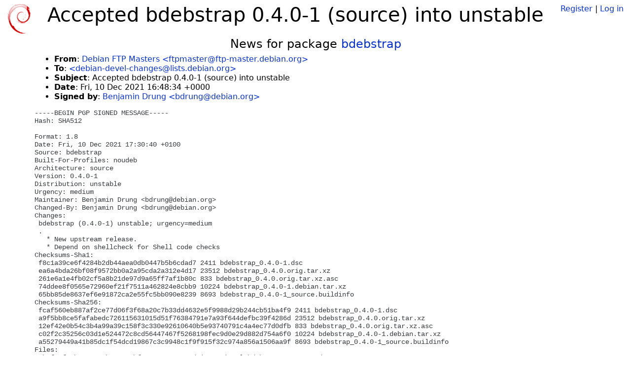

--- FILE ---
content_type: text/html; charset=utf-8
request_url: https://tracker.debian.org/news/1285421/accepted-bdebstrap-040-1-source-into-unstable/
body_size: 2704
content:

<!DOCTYPE html>
<html>
    <head>
        <meta charset="utf-8">
        <title>Debian Package Tracker</title>
        <meta name="viewport" content="width=device-width, initial-scale=1, shrink-to-fit=no">
	<meta http-equiv="x-ua-compatible" content="ie=edge">
        <link href="/static/css/bootstrap.min.css" rel="stylesheet" media="screen">
        <link href="/static/css/octicons.css" rel="stylesheet" media="screen">
        <link href="/static/css/style.css" rel="stylesheet" media="screen">
        <link type="application/opensearchdescription+xml" title="Debian Package Tracker Search" rel="search" href="/search.xml"/>
        

        
        
    </head>
    <body>
        
        <header class="page-header">
            <div class="container-fluid">
                
		<div class="row">
		<div class="col-xs-12 text-xs-center">
		    <div class="pull-xs-left">
<a href="/"><img src="/static/img/logo.png" alt="Debian Package Tracker" title="Visit the main page" ></a>
</div>
		    <div class="pull-xs-right">
		    
		    
    <span><a id="account-register" href="/accounts/register/">Register</a></span>
    <span>|</span>
    <span><a id="account-login" href="/accounts/login/">Log in</a></span>


		    
		    </div>
		    
    <h1>Accepted bdebstrap 0.4.0-1 (source) into unstable</h1>

		</div>
		</div>
                
            </div>
        </header>
        

	
        <div class="container">
            
<h4 class="text-xs-center">News for package <a href="/pkg/bdebstrap">bdebstrap</a></h4>
<div class="row">
    
    <ul class="email-news-headers">

<li><b>From</b>: 
    
        
            
            <a href="mailto:ftpmaster@ftp-master.debian.org" target="_blank">Debian FTP Masters &lt;ftpmaster@ftp-master.debian.org&gt;</a>
        
    
</li>

<li><b>To</b>: 
    
        
            
            <a href="mailto:debian-devel-changes@lists.debian.org" target="_blank"> &lt;debian-devel-changes@lists.debian.org&gt;</a>
        
    
</li>

<li><b>Subject</b>: 
    
        Accepted bdebstrap 0.4.0-1 (source) into unstable
    
</li>

<li><b>Date</b>: 
    
        Fri, 10 Dec 2021 16:48:34 +0000
    
</li>


<li><b>Signed by</b>: <a href="mailto:bdrung@debian.org" target="_blank">Benjamin Drung &lt;bdrung@debian.org&gt;</a></li>

</ul>

<div class="email-news-body">
	<pre>-----BEGIN PGP SIGNED MESSAGE-----
Hash: SHA512

Format: 1.8
Date: Fri, 10 Dec 2021 17:30:40 +0100
Source: bdebstrap
Built-For-Profiles: noudeb
Architecture: source
Version: 0.4.0-1
Distribution: unstable
Urgency: medium
Maintainer: Benjamin Drung &lt;bdrung@debian.org&gt;
Changed-By: Benjamin Drung &lt;bdrung@debian.org&gt;
Changes:
 bdebstrap (0.4.0-1) unstable; urgency=medium
 .
   * New upstream release.
   * Depend on shellcheck for Shell code checks
Checksums-Sha1:
 f8c1a39ce6f4284b2db44aea0db0447b5b6cdad7 2411 bdebstrap_0.4.0-1.dsc
 ea6a4bda26bf08f9572bb0a2a95cda2a312e4d17 23512 bdebstrap_0.4.0.orig.tar.xz
 261e6a1e4fb02cf5a8b21de97d9a65ff7af1b80c 833 bdebstrap_0.4.0.orig.tar.xz.asc
 74ddee8f0565e72960ef21f7511a462824e8cbb9 10224 bdebstrap_0.4.0-1.debian.tar.xz
 65bb85de8637ef6e91872ca2e55fc5bb090e8239 8693 bdebstrap_0.4.0-1_source.buildinfo
Checksums-Sha256:
 fcaf560eb887af2ce77d06f3f68a20c7b33dd4632e5f9988d29b244cb51ba4f9 2411 bdebstrap_0.4.0-1.dsc
 a9f5bb8ce5fafabedc726115631015d51f76384791e7a93f644defbc39f4286d 23512 bdebstrap_0.4.0.orig.tar.xz
 12ef42e0b54c3b4a99a39c158f3c330e92610640b5e93740791c4a4ec77d0dfb 833 bdebstrap_0.4.0.orig.tar.xz.asc
 c02f2c35256c03d1e524472c8cd56447467f5268198fec9d0e29d882d754a6f0 10224 bdebstrap_0.4.0-1.debian.tar.xz
 a55279449a41b85dc1f54dcd19867c3c9948c1f9f915f32c974a856a1506aa9f 8693 bdebstrap_0.4.0-1_source.buildinfo
Files:
 1baf29f58b3cc7104b482284bf9ce195 2411 admin optional bdebstrap_0.4.0-1.dsc
 bc2b7d2ed7b1ea9261b5ce455a9f2fea 23512 admin optional bdebstrap_0.4.0.orig.tar.xz
 19f64a179b5654e6529c1f5ddd1f62d2 833 admin optional bdebstrap_0.4.0.orig.tar.xz.asc
 cfae1bb1a9ba495b38350184aaf50ad7 10224 admin optional bdebstrap_0.4.0-1.debian.tar.xz
 8e1842438bc0cd56d1c0e7e1ba152271 8693 admin optional bdebstrap_0.4.0-1_source.buildinfo

-----BEGIN PGP SIGNATURE-----

iQIzBAEBCgAdFiEE5/q3CzlQJ15towl13YzVpd6MfnoFAmGzgPMACgkQ3YzVpd6M
fnojbA/+J5CjZKWKPIKh/HcHe4KPDkDQp4KE7zytrgiO0RnfRj63q0ZwUX+qIa25
bLDzQKeeGlUNgO5g2zGfgNj+dM8FVBjmNqy5n84dTaipfY7e1Rwsd+I7x0XkS3zJ
ISmuth9Hj+a22wsp12fSGDtXoCZm8O3CBzZaeTZyFXhbGr9r1ekZ89JpUzynyNdN
Lxu/DiIz2HfiuMU0gKRgVuK5v+M/2zHl6lRn7YsGg/SPfqaa2bw1JPIAd1oglZeN
YQnJNPQCi4M/JmNtkzfCchib1VTr1iR5aYijeo5sB/hCNSx+ssTvgO6eAbuTMXdo
jjGEutRH/o7cLT1ySTaeZNrowihkjPexrogO0GC83YHqw135RXF/hHihrF+fEkfk
Wd0N4jG/eieyYQ9Bupri0pddOSEYtQ82j1NUX7kN7NacWczfRcmVkiP1XeToyg1s
3EFw+cQhNVxXFyHQv7LsGETwPHJOSIGxFAcN9uidoK6084JTVMYrxs07xwYxycwl
YqiGjnOQ7PYQkldx2XPW/VHHKHZZ2+/pwjCe+VFaEb5WbwMrru80SjfNS5Vas4Iv
qjNL8D/C6IF77sCkf4U72TM8b+GdR97sdPuTeDXivL+vvahX/B7MquK46ibyFFW1
MivtQnM973waGkEwD+nVdqtucGs64obyaM49GxtRgpX9OAAH3XI=
=E7Ja
-----END PGP SIGNATURE-----

</pre>
</div>

    
</div>

        </div>
	

        <footer id="footer" class="footer">
            <hr>
            <div class="container-fluid">
                <div class="text-xs-center p-b-1">
                    
                                        <div id="footer-title"><a href="https://www.debian.org">Debian</a> Package Tracker — <a href="https://deb.li/DTAuthors">Copyright</a> 2013-2025 The Distro Tracker Developers</div>
                    <div id="footer-bugs">
			Report problems to the <a href="https://bugs.debian.org/tracker.debian.org">tracker.debian.org pseudo-package</a> in the <a href="https://bugs.debian.org">Debian <acronym title="Bug Tracking System">BTS</acronym></a>.
		    </div>
                    <div id="footer-help">
                        <a href="https://qa.pages.debian.net/distro-tracker/">Documentation</a> —
                        <a href="https://salsa.debian.org/qa/distro-tracker/issues">Bugs</a> —
                        <a href="https://salsa.debian.org/qa/distro-tracker">Git Repository</a> —
                        <a href="https://qa.pages.debian.net/distro-tracker/contributing.html">Contributing</a>
                    </div>

                    
                </div>
            </div>
        </footer>

        <script src="/static/js/jquery.min.js"></script>
        <script src="/static/js/jquery.cookie.js"></script>
        <script src="/static/js/tether.min.js"></script>
        <script src="/static/js/popper.min.js"></script>
        <script src="/static/js/bootstrap.min.js"></script>
        <script src="/static/js/typeahead.bundle.min.js"></script>
        <script src="/static/js/main.js"></script>
        
    </body>
</html>
